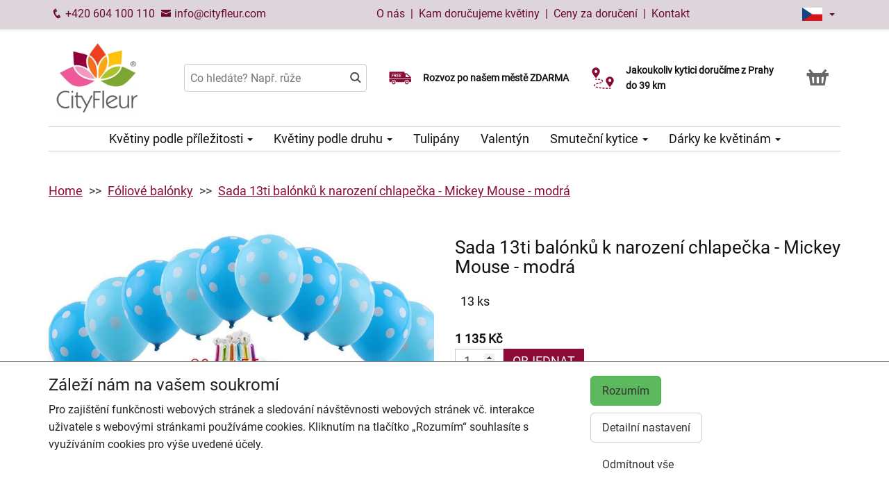

--- FILE ---
content_type: text/html; charset=utf-8
request_url: https://cityfleur.cz/produkt-1630-sada-13ti-balonku-k-narozeni-chlapecka-mickey-mouse-modra
body_size: 8156
content:
<!DOCTYPE html>
  <html lang="cs">
  <head>
    <meta charset="utf-8">
    <title>Sada 13ti balónků k narození chlapečka - Mickey Mouse - modrá - doručení ještě dnes s výběrem času    </title>
    <meta name="viewport" content="width=device-width, initial-scale=1">
    <meta name="description" content="Velká sada, různých narozeninových fóliových a latexových balónku s oblíbenými postavičkami Mickeyho a Minnie Mouse a dalších různých tvarů. ">
    <meta name="robots" content="index,follow">
    <link rel="canonical" href="https://cityfleur.cz/produkt-1630-sada-13ti-balonku-k-narozeni-chlapecka-mickey-mouse-modra">
    <link rel="shortcut icon" href="/images/all/37.png" type="image/x-icon" />
    <link rel="stylesheet" href="/dist/app.4e53c90ec22f61585c00.css" >
    <style>
      body {
          color: #111111;
      }
      a, a:hover {
          color: #111111;
      }
      .basket, .basket a {
          color: #696969;
      }
      .topbar {
          color: #6b092c;
          background-color: #ddd5da;
          box-shadow: 0px 0px 5px #ddd5da;
      }
			.topbar a, .topbar a:hover {
					color: #6b092c;
			}
			.topbar-bg {
					background-color: #ddd5da;
			}
      @media only screen and (max-width : 1199px) {
      		.topbar {
							background-color: white;
							color: #6b092c;
					}
					.topbar a, .topbar a:hover {
							color: #6b092c;
					}
					.topbar-bg {
							background-color: white;
					}
			}
      .recommended {
          box-shadow: 0px 0px  5px #ddd5da;
      }

      #navbar1 ul li {
          border-bottom: 1px solid #ccc;
      }
      #navbar1 ul {
          border-top: 1px solid #ccc;
      }
      .mainnavbar ul {
          border-top: 1px solid #ccc;
          border-bottom: 1px solid #ccc;
          display: inline-block;
          text-align: center;
      }
      tr.month {
          border-top: 5px solid #8b0a38;
          border-bottom: 1px solid #eeeeee;
      }
      .button-color {
					color: #8b0a38;
      }
      .but, .delivery-button {
          background-color: #8b0a38;
      }
      .information-icon {
           color: #8b0a38;
      }
      table.calendar div.selected {
          color: #fff;
          background-color: #8b0a38;
      }
      table.calendar div.selected a {
          color: #fff;
      }
      .icon, .homepage-short-text li::before {
      		color: #8b0a38;
      }
      .but2 {
          background-color: #8b0a38;
      }
      .next-products a, .breadcrumb a {
          color:#8b0a38;
      }
      .countrybar {
          color: #fff;
          background-color: #f5f0f3;
      }

      .footer, .reviews {
          color: #111;
          background-color: #f5f0f3;
      }
      .reviews .stars, .footer .stars, .citystars {
          color: #eb6e00;
          font-size: 125%;
      }
      .footer a, .footer a:hover {
          color: #111;
      }
      .footer hr {
          border-top:1px solid #111;
      }
      .nav-tab-color  {
          background-color: #8b0a38;
      }
      .nav-tab-color-local> li a{
          background-color: #8b0a38;
      }
      .cities li {
          border-bottom:1px solid white;
          break-inside: avoid-column;

      }
      .cities .big {
          border-bottom: 1px solid #ccc;
      }
        .tags .tag41 span {
            background-color:lightgreen;
        }
        .tags .tag87 span {
            background-color:red;
        }
        .tags .tag75 span {
            background-color:orange;
        }
        .tags .tag124 span {
            background-color:DarkSlateGray;
        }
        .tags .tag143 span {
            background-color:red;
        }
			@media only screen and (min-width : 1200px) {
				.main {
					margin-top: 228px;
				}
			}
    </style>
			<!-- Global site tag (gtag.js) - Google Analytics -->
			<script async src="https://www.googletagmanager.com/gtag/js?id=G-575LXTXPZ6"></script>
			<script>
				window.dataLayer = window.dataLayer || [];
				function gtag(){ dataLayer.push(arguments);}
					gtag('consent', 'default', {
						'ad_storage': 'denied',
						'analytics_storage': 'denied',
						'wait_for_update': 500
					});
				gtag('js', new Date());
				gtag('config', "G-575LXTXPZ6");
			</script>
    <script type="application/ld+json">
      { "@context" : "http://schema.org",
          "@type" : "LocalBusiness",
          "name" : "Květinářství City Fleur",
          "image" : "https://cityfleur.cz/images/thumbs/7799.jpeg",
          "logo" : "https://cityfleur.cz/images/thumbs/7799.jpeg",
          "url" : "https://cityfleur.cz/",
          "telephone" : "+420604100110",
          "email" : "info@cityfleur.com",
          "openingHours": ["Mo,Tu,We,Th,Fr 09:00-17:00"],
              "aggregateRating" :
                  { "@type" : "AggregateRating",
                      "ratingValue" : 4.8,
                      "ratingCount" : 402
                  },
          "address" : { "@type" : "PostalAddress", "streetAddress" : "Vladislavova 46/3", "addressLocality" : "Praha 1 – Nové Město", "postalCode" : "110 00", "addressCountry" : "CZ" },
          "potentialAction": {
              "@type": "OrderAction",
              "target": {
              "@type": "EntryPoint",
              "urlTemplate": "https://cityfleur.cz/",
              "inLanguage": "cs"
              },
              "deliveryMethod": [
              "http://purl.org/goodrelations/v1#DeliveryModeOwnFleet"
              ],
              "priceSpecification": {
              "@type": "DeliveryChargeSpecification",
              "appliesToDeliveryMethod": "http://purl.org/goodrelations/v1#DeliveryModeOwnFleet",
              "priceCurrency": "CZK",
              "price": 0,
              "eligibleTransactionVolume": {
                  "@type": "PriceSpecification",
                  "priceCurrency": "CZK",
                  "price": 0
              }
              }
          },
          "geo": {"@type": "GeoCoordinates", "latitude": 50.0794988, "longitude": 14.4208048 }
          , "sameAs" : [ "https://www.facebook.com/CityFleur.cz/","https://www.instagram.com/cityfleur.cz/" ] 
      }
    </script>
	<script type="application/ld+json"> { "@context" : "http://schema.org", "@type" : "Product", "name" : "Sada 13ti balónků k narození chlapečka - Mickey Mouse - modrá", "image" : "https://cityfleur.cz/images/thumbs/913.jpeg", "description" : "Modrá Sada 13ti fóliových balónku k příložitosti narození chlapečka s motivem Mickey a Minnie Mouse. 5ks světle modrých a 5ks tmavě modrých latexových balónku s bílými puntíky. 1ks barevný, fóliový balónek  80x55cm ve tvaru dortu s nápisem \"HAPPY BIRTHDAY\" a obrázekm Mickeyho. 2ks fóliových balónků 46cm ve tvaru hvězdy a nápisem \"Baby Boy\" ", "url" : "https://cityfleur.cz/produkt-1630-sada-13ti-balonku-k-narozeni-chlapecka-mickey-mouse-modra", "offers" : { "@type" : "Offer", "price" : 1135, "priceCurrency" : "CZK", "availability" : "https://schema.org/InStock", "priceValidUntil" : "2026-02-09", "url" : "https://cityfleur.cz/produkt-1630-sada-13ti-balonku-k-narozeni-chlapecka-mickey-mouse-modra" }, "sku" : "999021025" } </script>
  </head>

	<body class="eucookie-ok  ">
			<div class="fixed">
<div class="topbar">
	<div class="container">
		<div class="vertical-align">
			<div class="topbar-menu hidden-lg">
				<div class="horizontal-center">
					<button type="button" class="navbar-toggle collapsed" data-toggle="collapse" data-target="#navbar1">
						<i class="menu__icon icofont-navigation-menu fa-1x5 fa-fw" aria-hidden="true"></i>
						<div class="menu__text">Menu</div>
					</button>
				</div>
			</div>
			<div class="topbar-close hidden-lg hidden">
				<div class="horizontal-center">
					<button type="button" class="navbar-toggle collapsed" data-toggle="collapse" data-target="#navbar1">
						<i class="menu__icon icofont-close fa-1x5 fa-fw" aria-hidden="true"></i>
						<div class="menu__text">Zavřít</div>
					</button>
				</div>
			</div>
<div class="topbar-logo hidden-lg">
	<div class="horizontal-center">
		<a href="/">
					<picture>
						<source srcset="/images/thumbs/w320/7799.webp" type="image/webp">
						<img src="/images/thumbs/w320/7799.png"
							width="936"
							height="936"
							alt="Květinářství City Fleur"
							title="Květinářství City Fleur"
							class="logo--small"
					 />
					</picture>
		</a>
	</div>
</div>
			<div class="topbar-left partner-contact hidden-sm hidden-md hidden-xs">
				<a href="tel:+420604100110"
						class="topbar-phone"
				>
					<i class="icofont-phone fa-fw fa-lg" aria-hidden="true"></i>
					+420 604 100 110
				</a>
				<a href="mailto:info@cityfleur.com"
						class="topbar-email"
				>
					<i class="icofont-envelope fa-fw fa-lg" aria-hidden="true"></i>
					info@cityfleur.com
				</a>
			</div>
			<div class="topbar-center vertical-center">
	<div class="hidden hidden-lg topbar-slogan horizontal-center">
			<div class="topbar-slogan-item topbar-slogan-item--visible">
				<strong>Rozvoz květin již ZÍTRA od&nbsp;10:00</strong>
			</div>
			<div class="topbar-slogan-item">
				<strong>Rozvoz po našem městě ZDARMA</strong>
			</div>
			<div class="topbar-slogan-item">
				<strong>Jakoukoliv kytici doručíme z&nbsp;Prahy do&nbsp;39&nbsp;km</strong>
			</div>
			<div class="topbar-slogan-item">
				<strong>Možný výběr času a dne doručení</strong>
			</div>
			<div class="topbar-slogan-item">
				<strong>Možnost vyzvednout v naší květince</strong>
			</div>
	</div>
				<ul class="menu-list hidden-md hidden-sm hidden-xs">
							<li>
								
									<a href="/o-nas">
										O nás
									</a>
								
								 &nbsp;|&nbsp; 
							</li>
							<li>
								
									<a href="/kam-dorucujeme">
										Kam doručujeme květiny
									</a>
								
								
							</li>
					<li>
						&nbsp;|&nbsp;
						<a href="/ceny-za-doruceni">
							Ceny za doručení
						</a>
					</li>
						<li>&nbsp;|&nbsp;
							<a href="/kontakt">
								Kontakt
							</a>
						</li>
				</ul>
			</div>
			<div class="topbar-phone-icon hidden-lg hidden">
				<div class="horizontal-center">
					<a href="tel:+420604100110" class="topbar-phone">
						<i class="icofont-phone fa-fw fa-1x5" aria-hidden="true"></i>
					</a>
				</div>
			</div>
			<div class="topbar-right text-right">
	<div class="language">
		<div class="horizontal-center">
			<div class="language__flag">
				<div class="language__flag-image-container">
						<img class="language__flag-main-image" src="/images/flags/CZ.png" alt="Čeština" title="Čeština" />
				</div>
				<div class="language__flag-caret-container">
					<span class="caret"></span>
				</div>
			</div>
		</div>
		<ul class="language__items topbar-bg">
				<li class="language__item">
					<a href="/produkt-1630-sada-13ti-balonku-k-narozeni-chlapecka-mickey-mouse-modra" hreflang="cs" class="language__item-link">
							<img class="language__flag-image" src="/images/flags/CZ.png" alt="Čeština" title="Čeština" />
						Čeština
					</a>
				</li>
				<li class="language__item">
					<a href="/sk/1630-sada-13-balonikov-k-narodeniu-chlapceka-mickey-mouse-modre" hreflang="sk" class="language__item-link">
							<img class="language__flag-image" src="/images/flags/SK.png" alt="Slovenčina" title="Slovenčina" />
						Slovenčina
					</a>
				</li>
				<li class="language__item">
					<a href="/en/1630-set-of-13-balloons-for-the-birth-of-a-baby-boy-mickey-mouse-blue" hreflang="en" class="language__item-link">
							<img class="language__flag-image" src="/images/flags/GB.png" alt="English" title="English" />
						English
					</a>
				</li>
				<li class="language__item">
					<a href="/de/1630-set-von-13-ballons-fuer-die-geburt-eines-kleinen-jungen-mickey-mouse-blau" hreflang="de" class="language__item-link">
							<img class="language__flag-image" src="/images/flags/DE.png" alt="Deutsch" title="Deutsch" />
						Deutsch
					</a>
				</li>
				<li class="language__item">
					<a href="/pl/1630-zestaw-13-balonow-na-narodziny-chlopca-myszka-miki-niebieskie" hreflang="pl" class="language__item-link">
							<img class="language__flag-image" src="/images/flags/PL.png" alt="Polski" title="Polski" />
						Polski
					</a>
				</li>
				<li class="language__item">
					<a href="/uk/1630-nabir-z-13-povitryanih-kul-ok-dlya-narodzennya-hlopcika-mikki-maus-sinij" hreflang="uk" class="language__item-link">
							<img class="language__flag-image" src="/images/flags/UA.png" alt="Українська" title="Українська" />
						Українська
					</a>
				</li>
		</ul>
	</div>
<div class="topbar-basket basket--small hidden-lg">
	<div class="horizontal-center">
		<a href="/kosik">
			<i class="icofont icofont-basket fa-1x5 fa-fw" aria-hidden="true"></i>
			<div class="basket__text--small">Košík</div>
		</a>
  </div>
</div>
<div class="topbar-search hidden-lg">
		<div class="horizontal-center">
			<a href="#" class="js-search">
					<i class="icofont-search-2 fa-1x5 fa-fw" aria-hidden="true"></i>
					<div class="search__text">
						Hledat
					</div>
			</a>
			<a href="#" class="js-search-close hidden">
				<i class="menu__icon icofont-close fa-1x5 fa-fw" aria-hidden="true"></i>
				<div class="menu__text">Zavřít</div>
			</a>
		</div>
</div>
			</div>
		</div>
	</div>
</div>
<div class="hidden-lg simplemenu">
	<div class="navbar collapse" id="navbar1" aria-expanded="false" style="height: 1px;">
<ul class="nav navbar-nav">
  <li class="dropdown">
      <a href="#" class="dropdown-toggle menu-simple__category" data-toggle="dropdown" role="button" aria-haspopup="true" aria-expanded="false">
        Květiny podle příležitosti
        <span class="caret"></span>
      </a>
      <ul class="dropdown-menu">
        <li>
          <a href="/kvetiny-jako-podekovani">
            Poděkování
          </a>
        </li>
        <li>
          <a href="/kvetiny-k-narozeninam">
            Kytice k narozeninám
          </a>
        </li>
        <li>
          <a href="/kvetiny-k-vyroci">
            Kytice k výročí
          </a>
        </li>
        <li>
          <a href="/kvetiny-z-lasky">
            Kytice z lásky
          </a>
        </li>
        <li>
          <a href="/#start">
            Všechny kytice
          </a>
        </li>
      </ul>
  </li>
  <li class="dropdown">
      <a href="#" class="dropdown-toggle menu-simple__category" data-toggle="dropdown" role="button" aria-haspopup="true" aria-expanded="false">
        Květiny podle druhu
        <span class="caret"></span>
      </a>
      <ul class="dropdown-menu">
        <li>
          <a href="/ruze">
            Růže
          </a>
        </li>
        <li>
          <a href="/gerbery">
            Gerbery a germínky
          </a>
        </li>
        <li>
          <a href="/chrysantemy">
            Chrysantémy
          </a>
        </li>
        <li>
          <a href="/alstromerie">
            Alstromerie
          </a>
        </li>
        <li>
          <a href="/frezie">
            Frézie
          </a>
        </li>
        <li>
          <a href="/tulipany">
            Tulipány
          </a>
        </li>
        <li>
          <a href="/karafiaty">
            Karafiáty
          </a>
        </li>
        <li>
          <a href="/lilie">
            Lilie
          </a>
        </li>
        <li>
          <a href="/orchideje">
            Orchideje
          </a>
        </li>
        <li>
          <a href="/kvetinove-kose">
            Květinové koše
          </a>
        </li>
        <li>
          <a href="/orchidej-phalaenopsis">
            Orchidej v květináči
          </a>
        </li>
        <li>
          <a href="/kytice-ve-vodnim-baleni">
            Kytice ve vodním balení
          </a>
        </li>
        <li>
          <a href="/#start">
            Všechny kytice
          </a>
        </li>
      </ul>
  </li>
  <li class="dropdown">
      <a href="/tulipany" class="menu-simple__category">
        Tulipány
      </a>
  </li>
  <li class="dropdown">
      <a href="/valentyn" class="menu-simple__category">
        Valentýn
      </a>
  </li>
  <li class="dropdown">
      <a href="/smutecni-kytice" class="menu-simple__category">
        Smuteční kytice
      </a>
  </li>
  <li class="dropdown">
      <a href="/darky-ke-kvetinam" class="menu-simple__category">
        Dárky ke květinám
      </a>
  </li>
	<li>
		<a href="/o-nas">O nás</a>
	</li>
	<li>
		<a href="/kam-dorucujeme">Kam doručujeme květiny</a>
	</li>
	<li>
		<a href="/ceny-za-doruceni">Ceny za doručení</a>
	</li>
	  <li>
	  	<a href="/kontakt">
	  		Kontakt
			</a>
		</li>
</ul>
	</div>
</div>
					<div class="header content">
							<div class="left-image hidden-sm hidden-xs hidden-md hidden-vlg">
								<a href="https://www.google.com/maps/place/?q=place_id:ChIJuUX1QPKUC0cRGAV6JF-j-So" target="_blank">
											<img src="/images/reviews/cs.png" />
										<div class="rating-value">4.8 z 5</div>
										<div class="rating-count">402 hodnocení</div>
								</a>
							</div>
						<div class="container">
							<div class="logobar">
								<div class="row vertical-align">
									<div class="col-lg-2 hidden-md hidden-sm hidden-xs">

	<a href="/">
				<picture>
					<source srcset="/images/thumbs/w320/7799.webp" type="image/webp">
					<img src="/images/thumbs/w320/7799.png"
						width="936"
						height="936"
						alt="Květinářství City Fleur"
						title="Květinářství City Fleur"
						class="logo"
					/>
				</picture>
	</a>

									</div>
										<div class="col-lg-3 hidden-md hidden-xs hidden-sm flex flex-direction-column">
											<div class="js-search-wrapper">
												<div class="js-search-widget">
													<input type="text" name="search" id="search" data-href="/search" autocomplete="off" class="search" placeholder="Co hledáte? Např. růže" >
													<div id="snippet--search"></div>
												</div>
											</div>
										</div>
										<div class="col-lg-3 hidden-md hidden-xs hidden-sm flex flex-direction-column">
													<div class="left-slogan-item left-slogan-item--visible">
															<div class="row flex">
																<div class="col-md-2 color-ccc flex flex-direction-column">
																	<i class="icon icofont-free-delivery fs2e"></i>
																</div>
																<div class="col-md-10 small">
																  <div class="slogan-text">
																	  <strong>Rozvoz po našem městě ZDARMA</strong>
																	</div>
																</div>
															</div>
													</div>
													<div class="left-slogan-item">
															<div class="row flex">
																<div class="col-md-2 color-ccc flex flex-direction-column">
																	<i class="icon icofont-stopwatch fs2e"></i>
																</div>
																<div class="col-md-10 small">
																  <div class="slogan-text">
																	  <strong>Rozvoz květin již ZÍTRA od&nbsp;10:00</strong>
																	</div>
																</div>
															</div>
													</div>
													<div class="left-slogan-item">
															<div class="row flex">
																<div class="col-md-2 color-ccc flex flex-direction-column">
																	<i class="icon icofont-meeting-add fs2e"></i>
																</div>
																<div class="col-md-10 small">
																  <div class="slogan-text">
																	  <strong>Možný výběr času a dne doručení</strong>
																	</div>
																</div>
															</div>
													</div>
										</div>
										<div class="col-lg-3 hidden-md hidden-xs hidden-sm flex flex-direction-column">
													<div class="right-slogan-item right-slogan-item--visible">
															<div class="row flex">
																<div class="col-md-2 color-ccc flex flex-direction-column">
																	<i class="icon icofont-map-pins fs2e"></i>
																</div>
																<div class="col-md-10 small">
																  <div class="slogan-text">
																	  <strong>Jakoukoliv kytici doručíme z&nbsp;Prahy do&nbsp;39&nbsp;km</strong>
																	</div>
																</div>
															</div>
													</div>
													<div class="right-slogan-item">
															<div class="row flex">
																<div class="col-md-2 color-ccc flex flex-direction-column">
																	<i class="icon icofont-home icofont-duotone fs2e"></i>
																</div>
																<div class="col-md-10 small">
																  <div class="slogan-text">
																	  <strong>Možnost vyzvednout v naší květince</strong>
																	</div>
																</div>
															</div>
													</div>
													<div class="right-slogan-item">
													</div>
										</div>
										<div class="col-lg-1 hidden-md hidden-sm hidden-xs text-right vcenter flexrow justright" >
<div class="basket text-center">
	<a href="/kosik">
		<i class="icofont-basket fa-2x fa-fw" aria-hidden="true"></i>
	</a>
</div>
										</div>
								</div>
							</div>
							<div class="hidden-md hidden-sm hidden-xs">
								<div class="row">
									<div class="col-md-12">
<ul class="menu row" id="js-main-menu">
  <li class="menu-item js-main-menu-item">
    <div class="menu-plus">
      &nbsp;
    </div>
    <a href="#" class="menu-link">
      Květiny podle příležitosti
      <span class="caret"></span>
    </a>
    <ul class="submenu">
      <li class="submenu-item">
        <div class="menu-plus">
          &nbsp;
        </div>
        <a href="/kvetiny-jako-podekovani" class="menu-link">
          Poděkování
        </a>
      </li>
      <li class="submenu-item">
        <div class="menu-plus">
          &nbsp;
        </div>
        <a href="/kvetiny-k-narozeninam" class="menu-link">
          Kytice k narozeninám
        </a>
      </li>
      <li class="submenu-item">
        <div class="menu-plus">
          &nbsp;
        </div>
        <a href="/kvetiny-k-vyroci" class="menu-link">
          Kytice k výročí
        </a>
      </li>
      <li class="submenu-item">
        <div class="menu-plus">
          &nbsp;
        </div>
        <a href="/kvetiny-z-lasky" class="menu-link">
          Kytice z lásky
        </a>
      </li>
      <li class="submenu-item">
        <div class="menu-plus">
          &nbsp;
        </div>
        <a href="/#start" class="menu-link">
          Všechny kytice
        </a>
      </li>
    </ul>
  </li>
  <li class="menu-item js-main-menu-item">
    <div class="menu-plus">
      &nbsp;
    </div>
    <a href="#" class="menu-link">
      Květiny podle druhu
      <span class="caret"></span>
    </a>
    <ul class="submenu">
      <li class="submenu-item">
        <div class="menu-plus">
          &nbsp;
        </div>
        <a href="/ruze" class="menu-link">
          Růže
        </a>
      </li>
      <li class="submenu-item">
        <div class="menu-plus">
          &nbsp;
        </div>
        <a href="/gerbery" class="menu-link">
          Gerbery a germínky
        </a>
      </li>
      <li class="submenu-item">
        <div class="menu-plus">
          &nbsp;
        </div>
        <a href="/chrysantemy" class="menu-link">
          Chrysantémy
        </a>
      </li>
      <li class="submenu-item">
        <div class="menu-plus">
          &nbsp;
        </div>
        <a href="/alstromerie" class="menu-link">
          Alstromerie
        </a>
      </li>
      <li class="submenu-item">
        <div class="menu-plus">
          &nbsp;
        </div>
        <a href="/frezie" class="menu-link">
          Frézie
        </a>
      </li>
      <li class="submenu-item">
        <div class="menu-plus">
          &nbsp;
        </div>
        <a href="/tulipany" class="menu-link">
          Tulipány
        </a>
      </li>
      <li class="submenu-item">
        <div class="menu-plus">
          &nbsp;
        </div>
        <a href="/karafiaty" class="menu-link">
          Karafiáty
        </a>
      </li>
      <li class="submenu-item">
        <div class="menu-plus">
          &nbsp;
        </div>
        <a href="/lilie" class="menu-link">
          Lilie
        </a>
      </li>
      <li class="submenu-item">
        <div class="menu-plus">
          &nbsp;
        </div>
        <a href="/orchideje" class="menu-link">
          Orchideje
        </a>
      </li>
      <li class="submenu-item">
        <div class="menu-plus">
          &nbsp;
        </div>
        <a href="/kvetinove-kose" class="menu-link">
          Květinové koše
        </a>
      </li>
      <li class="submenu-item">
        <div class="menu-plus">
          &nbsp;
        </div>
        <a href="/orchidej-phalaenopsis" class="menu-link">
          Orchidej v květináči
        </a>
      </li>
      <li class="submenu-item">
        <div class="menu-plus">
          &nbsp;
        </div>
        <a href="/kytice-ve-vodnim-baleni" class="menu-link">
          Kytice ve vodním balení
        </a>
      </li>
      <li class="submenu-item">
        <div class="menu-plus">
          &nbsp;
        </div>
        <a href="/#start" class="menu-link">
          Všechny kytice
        </a>
      </li>
    </ul>
  </li>
  <li class="menu-item js-main-menu-item">
    <div class="menu-plus">
      &nbsp;
    </div>
    <a href="/tulipany" class="menu-link">
      Tulipány
    </a>
  </li>
  <li class="menu-item js-main-menu-item">
    <div class="menu-plus">
      &nbsp;
    </div>
    <a href="/valentyn" class="menu-link">
      Valentýn
    </a>
  </li>
  <li class="menu-item js-main-menu-item">
    <div class="menu-plus">
      &nbsp;
    </div>
    <a href="/smutecni-kytice" class="menu-link">
      Smuteční kytice
      <span class="caret"></span>
    </a>
    <ul class="submenu">
      <li class="submenu-item">
        <div class="menu-plus">
          &nbsp;
        </div>
        <a href="/vazane-smutecni-kytice" class="menu-link">
          Vázané smuteční kytice
        </a>
      </li>
      <li class="submenu-item">
        <div class="menu-plus">
          &nbsp;
        </div>
        <a href="/aranzma-na-hrob" class="menu-link">
          Aranžmá na hrob
        </a>
      </li>
      <li class="submenu-item">
        <div class="menu-plus">
          &nbsp;
        </div>
        <a href="/vypichovane-smutecni-kytice" class="menu-link">
          Vypichované smuteční kytice
        </a>
      </li>
      <li class="submenu-item">
        <div class="menu-plus">
          &nbsp;
        </div>
        <a href="/smutecni-vence" class="menu-link">
          Smuteční věnce
        </a>
      </li>
    </ul>
  </li>
  <li class="menu-item js-main-menu-item">
    <div class="menu-plus">
      &nbsp;
    </div>
    <a href="/darky-ke-kvetinam" class="menu-link">
      Dárky ke květinám
      <span class="caret"></span>
    </a>
    <ul class="submenu">
      <li class="submenu-item">
        <div class="menu-plus">
          &nbsp;
        </div>
        <a href="/darkove-bonboniery" class="menu-link">
          Dárkové bonboniéry
        </a>
      </li>
      <li class="submenu-item">
        <div class="menu-plus">
          &nbsp;
        </div>
        <a href="/foliove-balonky" class="menu-link">
          Fóliové balónky
        </a>
      </li>
      <li class="submenu-item">
        <div class="menu-plus">
          &nbsp;
        </div>
        <a href="/darkova-vina" class="menu-link">
          Dárková vína
        </a>
      </li>
      <li class="submenu-item">
        <div class="menu-plus">
          &nbsp;
        </div>
        <a href="/svicky" class="menu-link">
          Svíčky
        </a>
      </li>
      <li class="submenu-item">
        <div class="menu-plus">
          &nbsp;
        </div>
        <a href="/me-to-you" class="menu-link">
          Me To You
        </a>
      </li>
      <li class="submenu-item">
        <div class="menu-plus">
          &nbsp;
        </div>
        <a href="/kosmetika" class="menu-link">
          Kosmetika
        </a>
      </li>
      <li class="submenu-item">
        <div class="menu-plus">
          &nbsp;
        </div>
        <a href="/darkove-sperky" class="menu-link">
          Dárkové šperky
        </a>
      </li>
    </ul>
  </li>
  <li id="js-main-menu-other" class="menu-item menu-item--other hidden">
  	<a href="#" class="menu-link">
  		Další
			<span class="caret"></span>
		</a>
		<ul id="js-main-menu-other-ul" class="submenu submenu--other">
		</ul>
	</li>
</ul>
									</div>
								</div>
							</div>
						</div>
					</div>
  			</div>
			<div class="content">
				<div class="main">

	<div class="container">
		<div class="row">
<ol class="breadcrumb">
  <li >
      <a href="/" >Home</a>
  </li>
  <li >
      <a href="/foliove-balonky" >Fóliové balónky</a>
  </li>
  <li >
      <a href="/produkt-1630-sada-13ti-balonku-k-narozeni-chlapecka-mickey-mouse-modra" >Sada 13ti balónků k narození chlapečka - Mickey Mouse - modrá</a>
  </li>
</ol>
		</div>
	</div>
	<div class="container">
		<div class="row mtb30 product-detail">

			<div class="col-md-6 ">
				<a href="/images/thumbs/913.jpeg" data-lightbox="flower" data-title="Sada 13ti balónků k narození chlapečka - Mickey Mouse - modrá">
					<img src="/images/thumbs/w800/913.jpeg" alt="Sada 13ti balónků k narození chlapečka - Mickey Mouse - modrá" title="Sada 13ti balónků k narození chlapečka - Mickey Mouse - modrá" class="img-responsive" />
				</a>
				<div class="clearfix">
				</div>
			</div>
			<div class="col-md-6">
				<div class="">
				<h1>Sada 13ti balónků k narození chlapečka - Mickey Mouse - modrá</h1>

				<table class="table">
					<tr>
						<td>
								13 ks
						</td>
					</tr>
				</table>
				</div>
					<form action="/produkt-1630-sada-13ti-balonku-k-narozeni-chlapecka-mickey-mouse-modra" method="post" id="frm-basketForm">
						<div>
								<strong>1 135 Kč</strong>
						</div>
						<input type="number" name="amount" min="1" id="frm-basketForm-amount" required data-nette-rules='[{"op":":filled","msg":"Zadejte prosím počet."},{"op":":integer","msg":"Please enter a valid integer."},{"op":":min","msg":"Minimální počet kusů produktu je 1.","arg":1}]' value="1" class="form-control">
						<button type="submit" name="order" class="but2 btn" value="Objednat">Objednat</button>
					<input type="hidden" name="model_id" value="3821"><input type="hidden" name="id" value=""><input type="hidden" name="_do" value="basketForm-submit"></form>

				<div class="product__short-text">
					Modrá Sada 13ti fóliových balónku k příložitosti narození chlapečka s motivem Mickey a Minnie Mouse. 5ks světle modrých a 5ks tmavě modrých latexových balónku s bílými puntíky. 1ks barevný, fóliový balónek  80x55cm ve tvaru dortu s nápisem "HAPPY BIRTHDAY" a obrázekm Mickeyho. 2ks fóliových balónků 46cm ve tvaru hvězdy a nápisem "Baby Boy" 
				</div>
				<div class="product__short-text">
					
				</div>
				<div class="product__disclaimer">
						<p>
</p>				</div>
			</div>
		</div>
	</div>
				</div>
			</div>
<div class="footer">
	<div class="container">
		<div class="row">
			<div class="col-lg-3 col-md-6 col-sm-12">
				<h3 class="footer__opener">Kontakt <i class="icofont-rounded-down hidden-md hidden-lg"></i></h3>
				<div class="footer__content">
					<i class="icofont-home" aria-hidden="true"></i>
					Květinářství City Fleur
					<hr />
					<i class="icofont-google-map" aria-hidden="true"></i>
					Vladislavova 46/3<br>
110 00 Praha 1 – Nové Město
					<hr />
						<a href="tel:+420604100110">
							<i class="icofont-phone" aria-hidden="true"></i>
							+420 604 100 110
						</a>
						<hr />
					<a href="mailto:info@cityfleur.com">
						<i class="icofont-envelope" aria-hidden="true"></i>
						info@cityfleur.com
					</a>
					<div class="hidden-xs hidden-sm hidden-md">
							<hr />
								<a href="https://www.facebook.com/CityFleur.cz/" title="Facebook" target="_blank">
									<i class="icofont-facebook fa-lg fa-fw" aria-hidden="true"></i>
								</a>
								<a href="https://www.instagram.com/cityfleur.cz/" title="Instagram" target="_blank">
									<i class="icofont-instagram fa-lg fa-fw" aria-hidden="true"></i>
								</a>
					</div>
				</div>
			</div>
			<div class="col-lg-9 col-md-6 col-sm-12">
				<div class="row">
					<div class="col-lg-3 col-md-6 col-sm-12">
						<h3 class="footer__opener">Informace pro vás <i class="icofont-rounded-down hidden-md hidden-lg"></i></h3>
						<ul class="dashed footer__content footer--closed">
								<li><a href="/obchodni-podminky">Obchodní podmínky</a></li>
								<li><a href="/pro-firmy">Pro firmy</a></li>
								<li><a href="/ochrana-osobnich-udaju">Ochrana osobních údajů</a></li>
								<li><a href="/casto-kladene-dotazy">Často kladené dotazy</a></li>
								<li><a href="/o-nas">O nás</a></li>
								<li><a href="/casy-doruceni-cr">Časy doručení květin – přehled možností</a></li>
								<li><a href="/vse-online-kvetinarstvi">Zdarma webový systém pro květinářství</a></li>
						</ul>
					</div>
					<div class="col-lg-3 col-md-6 col-sm-12">
						<h3 class="footer__opener">Rozvoz květin <i class="icofont-rounded-down hidden-md hidden-lg"></i></h3>
						<ul class="dashed footer__content footer--closed">
							<li><a href="/ceny-za-doruceni">Ceny za doručení</a></li>
								<li><a href="/kam-dorucujeme">Kam doručujeme květiny</a></li>
							<li>
								<a href="/doruceni-kvetin-cr">Doručení květin do ČR</a>
							</li>
							<li>
								<a href="/cookies">
									Cookies
								</a>
							</li>
							<li>
								<a href="/kontakt">
									Kontakt
								</a>
							</li>
						</ul>
					</div>
					<div class="col-lg-6 hidden-md hidden-sm hidden-xs">
						<div class="row">
							<div class="col-md-12">
								<h3>Nejčastěji doručujeme</h3>
							</div>
						</div>
							<ul class="delivery-cities">
										<li>
											<a href="/rozvoz-kvetin-bojanovice">Bojanovice</a>
										</li>
										<li>
											<a href="/rozvoz-kvetin-bratrinov">Bratřínov</a>
										</li>
										<li>
											<a href="/rozvoz-kvetin-bus">Buš</a>
										</li>
										<li>
											<a href="/rozvoz-kvetin-cernosice">Černošice</a>
										</li>
										<li>
											<a href="/rozvoz-kvetin-chotec">Choteč</a>
										</li>
										<li>
											<a href="/rozvoz-kvetin-cisovice">Čisovice</a>
										</li>
										<li>
											<a href="/rozvoz-kvetin-davle">Davle</a>
										</li>
										<li>
											<a href="/rozvoz-kvetin-dobrichovice">Dobřichovice</a>
										</li>
										<li>
											<a href="/rozvoz-kvetin-dolni-brezany">Dolní Břežany</a>
										</li>
										<li>
											<a href="/rozvoz-kvetin-hostivice">Hostivice</a>
										</li>
										<li>
											<a href="/rozvoz-kvetin-hvozdnice">Hvozdnice</a>
										</li>
										<li>
											<a href="/rozvoz-kvetin-jinocany">Jinočany</a>
										</li>
										<li>
											<a href="/rozvoz-kvetin-lisnice">Líšnice</a>
										</li>
										<li>
											<a href="/rozvoz-kvetin-mnisek-pod-brdy">Mníšek pod Brdy</a>
										</li>
										<li>
											<a href="/rozvoz-kvetin-ohrobec">Ohrobec</a>
										</li>
										<li>
											<a href="/rozvoz-kvetin-praha">Praha</a>
										</li>
										<li>
											<a href="/rozvoz-kvetin-psary">Psáry</a>
										</li>
										<li>
											<a href="/rozvoz-kvetin-revnice">Řevnice</a>
										</li>
										<li>
											<a href="/rozvoz-kvetin-ritka">Řitka</a>
										</li>
										<li>
											<a href="/rozvoz-kvetin-rudna">Rudná</a>
										</li>
										<li>
											<a href="/rozvoz-kvetin-slapy">Slapy</a>
										</li>
										<li>
											<a href="/rozvoz-kvetin-vrane-nad-vltavou">Vrané nad Vltavou</a>
										</li>
										<li>
											<a href="/rozvoz-kvetin-zvole">Zvole</a>
										</li>
							</ul>
					</div>
				</div>
			</div>
		</div>
	</div>
</div>
<div class="superfooter">
	<div class="container">
		<div class="row">
			<div class="col-lg-4 col-md-12 col-sm-12 col-xs-12">
				&copy; 2017 Květinářství City Fleur.
				Powered by <a href="https://laflora.cz/">LaFlora.com</a>.
			</div>
			<div class="col-lg-8 col-md-12 col-sm-12 col-xs-12">
<div class="payment-logos payment-logos--superfooter">
  <picture>
    <source srcset="/images/payments/qrcode.webp" type="image/webp">
    <img src="/images/payments/qrcode.png"
    	alt="QR Platba"
    	class="payment-logo"
    	width="30"
    	height="30"
    	loading="lazy"
		/>
  </picture>
  <picture>
    <source srcset="/images/payments/3cards.webp" type="image/webp">
    <img src="/images/payments/3cards.png"
    alt="Platba on-line platební kartou"
    class="payment-logo"
    width="163.02631578947"
    height="30"
    loading="lazy"
	/>
  </picture>
  <picture>
    <source srcset="/images/payments/gpay.webp" type="image/webp">
    <img src="/images/payments/gpay.png"
    	alt="Platba přes Google Pay"
    	class="payment-logo"
    	width="46.95652173913"
    	height="30"
    	loading="lazy"
		/>
  </picture>
  <picture>
    <source srcset="/images/payments/applepay.webp" type="image/webp">
    <img src="/images/payments/applepay.png"
    	alt="Platba přes Apple Pay"
    	class="payment-logo"
    	width="46.705539358601"
    	height="30"
    	loading="lazy"
		/>
  </picture>
  <img src="/images/payments/klarna.svg"
  	alt="Klarna"
  	class="payment-logo"
  	width="49.342105263158"
  	height="30"
  	loading="lazy"
	/>
  <picture>
    <source srcset="/images/payments/paypal.webp" type="image/webp">
    <img src="/images/payments/paypal.png"
    	alt="Platba přes PayPal"
    	class="payment-logo"
    	width="99.75"
    	height="30"
    	loading="lazy"
		/>
  </picture>
</div>
			</div>
		</div>
	</div>
</div>

		<div class="eu-cookie-bar">
			<div class="container">
				<div class="row">
					<div class="col-md-12">
						<div class="row">
							<div class="col-md-8">
								<h3>Záleží nám na vašem soukromí</h3>
								<p>
									Pro zajištění funkčnosti webových stránek a sledování návštěvnosti webových stránek vč. interakce uživatele s webovými stránkami používáme cookies. Kliknutím na tlačítko „Rozumím“ souhlasíte s využíváním cookies pro výše uvedené účely.
								</p>
							</div>
							<div class="col-md-4">
								<div class="action-block">
									<div>
										<a href="#" class="btn btn-success btn-lg cookies-grant">Rozumím</a>
									</div>
									<div>
										<a href="/cookies" class="btn btn-default btn-lg">Detailní nastavení</a>
									</div>
									<div>
										<a href="#" class="btn btn-transparent btn-lg cookies-deny">Odmítnout vše</a>
									</div>
								</div>
							</div>
						</div>
					</div>
				</div>
			</div>
		</div>
		<div class="modal fade" id="modal">
			<div class="modal-dialog">
				<div class="modal-content" id="snippet--modal">
				</div>
			</div>
		</div>
			<script src="/dist/app.adf100467003473dfb04.js"></script>
  </body>
</html>
